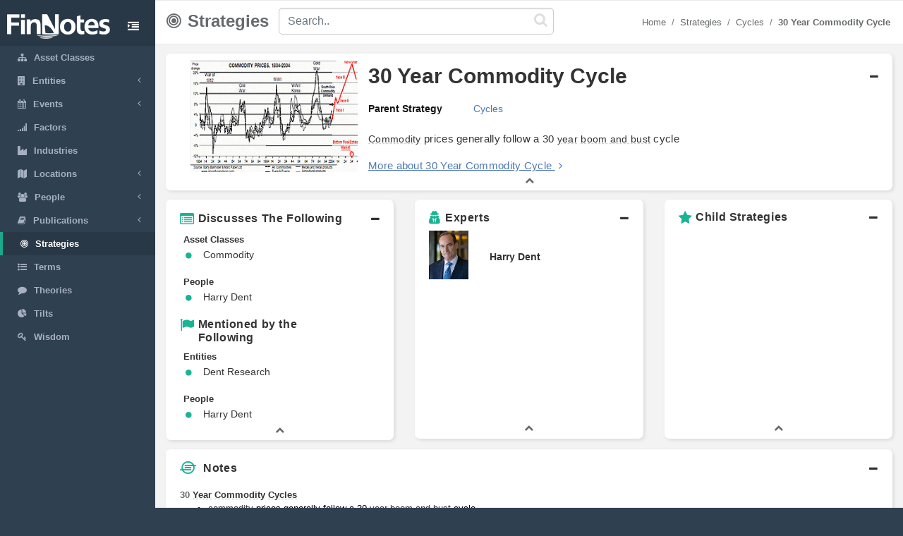

--- FILE ---
content_type: text/html; charset=utf-8
request_url: https://www.finnotes.org/strategies/30-year-commodity-cycle
body_size: 5110
content:
<!DOCTYPE html>
<html lang="en-US">
  <head>
    <meta charset="utf-8">
    <meta name="viewport" content="width=device-width, initial-scale=1.0">

    <!-- Added from Jim -->
    <meta http-equiv="X-UA-Compatible" content="IE=edge">

    <!-- No Indexing -->
    
    <!-- DYNAMIC TITLE -->
      <title>30 Year Commodity Cycle</title>

    <!-- DYNAMIC DESCRIPTION -->
      <meta name="description" content='Commodity prices generally follow a 30 year boom and bust cycle' />

    <meta name="csrf-param" content="authenticity_token" />
<meta name="csrf-token" content="ZNcd779YNJNLe6LFFFS8AbsIM9YIBS36BclppdcoKczIH4eIUXmhJA+o7j5CHZm9QWFULERnudLoQj/tAQJ/2w==" />

    <script src="/assets/application-53affb7b24d594bb31cb3b390952476f902b7c0b59e44e81e09315362bf65213.js" defer="defer"></script>
    <!-- show page(dynamic) images preload -->
        <link rel="preload" href="https://finn--production.s3.amazonaws.com/uploads/public_2a37f4fa-61a2-4426-a20f-8fadbe80b4e3_image.jpeg" as="image" type="image/jpeg">
    <link rel="preload" href="https://finn--production.s3.amazonaws.com/uploads/block_a35dc444-65e3-49b0-ab99-21c09a525a9b_image.jpeg" as="image" type="image/jpeg">


    <link rel="stylesheet" media="screen" href="/assets/application-873263ee1071b1179fd80a7022af07d10dd5392979fa0c34b88390b03382454e.css" data-turbolinks-track="preload" />
    <link rel="preload" href="/assets/finnotes-logo-white-d6d760675e3685371d07ec656da93e2bc6e1e320b5609a804f7baa090876e577.png" as="image" type="image/png">
    <link rel="icon preload" type="image/x-icon" href="/assets/finnotes-favicon-647703e474407844cebe93931d6aa9e6e978f1db3dad6483bb2a3b5ee591b67e.png" />

  </head>

  <body>
    <div id="wrapper">
        <nav class='navbar-default navbar-static-side' role='navigation'>
<div class='sidebar-collapse'>
<ul class='nav metismenu' data-turbolink='false' id='side-menu'>
<li class='nav-header custom-logo-content-li' style=''>
<div class='dropdown profile-element'>
<a class='dropdown-toggle' data-turbolink='false' data_toggle='dropdown' href='/'>
<img alt="Finnotes Logo" class="img-fluid" src="/assets/finnotes-logo-white-d6d760675e3685371d07ec656da93e2bc6e1e320b5609a804f7baa090876e577.png" />
</a>
</div>
<div class='navbar-header custom-btn-collapse-content'>
<a class='navbar-minimalize minimalize-styl-2 btn custom-btn-collapse' href='#'>
<i class='fa fa-indent'></i>
</a>
</div>
<div class='logo-element'>
FN
</div>
</li>
<li class=''>
<a href='/asset-classes'>
<i class='fa fa-sitemap'></i>
<span class='nav-label'>Asset Classes</span>
</a>
</li>
<li class=''>
<a href='#'>
<i class='fa fa-building'></i>
<span class='nav-label'>Entities</span>
<span class='fa arrow'></span>
</a>
<ul class='nav nav-second-level collapse'>
<li class=''>
<a href='/entities'>List of All Entities</a>
</li>
<li class=''>
<a href='/entity-types'>Entity Types</a>
</li>
</ul>
</li>
<li class=''>
<a href='#'>
<i class='fa fa-calendar'></i>
<span class='nav-label'>Events</span>
<span class='fa arrow'></span>
</a>
<ul class='nav nav-second-level collapse'>
<li class=''>
<a href='/events'>List of All Events</a>
</li>
<li class=''>
<a href='/event-types'>Event Types</a>
</li>
</ul>
</li>
<li class=''>
<a href='/factors'>
<i class='fa fa-signal'></i>
<span class='nav-label'>Factors</span>
</a>
</li>
<li class=''>
<a href='/industries'>
<i class='fa fa-industry'></i>
<span class='nav-label'>Industries</span>
</a>
</li>
<li class=''>
<a href='#'>
<i class='fa fa-map'></i>
<span class='nav-label'>Locations</span>
<span class='fa arrow'></span>
</a>
<ul class='nav nav-second-level collapse'>
<li class=''>
<a href='/locations'>List of All Locations</a>
</li>
<li class=''>
<a href='/location-types'>Location Types</a>
</li>
</ul>
</li>
<li class=''>
<a href='#'>
<i class='fa fa-users'></i>
<span class='nav-label'>People</span>
<span class='fa arrow'></span>
</a>
<ul class='nav nav-second-level collapse'>
<li class=''>
<a href='/people'>List of All People</a>
</li>
<li class=''>
<a href='/positions'>List of all Positions</a>
</li>
</ul>
</li>
<li class=''>
<a href='#'>
<i class='fa fa-book'></i>
<span class='nav-label'>Publications</span>
<span class='fa arrow'></span>
</a>
<ul class='nav nav-second-level collapse'>
<li class=''>
<a href='/publications'>List of All Publications</a>
</li>
<li class=''>
<a href='/publication-types'>Publication Types</a>
</li>
</ul>
</li>
<!-- /use chess--queen in future -->
<li class='active'>
<a href='/strategies'>
<i class='fa fa-bullseye'></i>
<span class='nav-label'>Strategies</span>
</a>
</li>
<!-- /Use newspaper in future -->
<li class=''>
<a href='/terms'>
<i class='fa fa-list-ul'></i>
<span class='nav-label'>Terms</span>
</a>
</li>
<!-- /Use Lightbulb in future once fontawesome updated -->
<li class=''>
<a href='/theories'>
<i class='fa fa-comment'></i>
<span class='nav-label'>Theories</span>
</a>
</li>
<li class=''>
<a href='/tilts'>
<i class='fa fa-pie-chart'></i>
<span class='nav-label'>Tilts</span>
</a>
</li>
<li class=''>
<a href='/wisdoms'>
<i class='fa fa-key'></i>
<span class='nav-label'>Wisdom</span>
</a>
</li>
</ul>
</div>
</nav>

        <div id="page-wrapper" class="gray-bg">
          <div class="row border-bottom">
  <nav class="navbar navbar-static-top" role="navigation" style="margin-bottom: 0">
    <div class="navbar-header">

    </div>
  </nav>
</div>
<div class="top-navigation-content wrapper border-bottom white-bg page-heading custom-sub-headingbar align-items-center">
  <div class="d-inline-block partial-btn-content">
    <a class="navbar-minimalize minimalize-styl-2 btn btn-primary partial-btn" href="#">
      <i class="fa fa-indent"></i>
    </a>
  </div>
  <div class="d-inline-block align-middle page-title-content">
      <h2 class="mr-none page-heading-h2"><i class="fa fa-bullseye" aria-hidden="true"></i>Strategies</h2>
  </div>
  <div class="d-inline-block align-middle search-content">
    <form class="self-searchbar" id="search-form" action="/search" accept-charset="UTF-8" data-remote="true" method="get"><input name="utf8" type="hidden" value="&#x2713;" autocomplete="off" />
      <div class="pos-relative">
        <i class="fa fa-search custom-search-icn"></i>
        <input id="top-search" class="form-control" placeholder="Search.." data-behavior="autocomplete" data-model="Strategies" type="text" name="q" />
      </div>
</form>  </div>
  <div class="d-inline-block align-middle breadcrumb-content">
    <ol class="breadcrumb justify-content-end">
        <li class="breadcrumb-item"><a href="/">Home </a></li><li class="breadcrumb-item"><a href="/strategies">Strategies</a></li><li class="breadcrumb-item"><a href="/strategies/cycles">Cycles</a></li><li class="breadcrumb-item"><a href="/strategies/30-year-commodity-cycle"><strong>30 Year Commodity Cycle</strong></a></li>
    </ol> 
  </div>
</div>
          <div class='row'>
<div class='col-lg-12'>
<div class='wrapper wrapper-content' id='cmn-detail-wrapper'>
<div class='row'>
<div class='col-12 pd-t-1'>
<div class='card custom-card'>
<div class='card-body'>
<div class='collapse-basic-data-content'>
<div aria-controls='locations-moredata' aria-expanded='true' class='link-overlay collapsed' data-toggle='collapse' href='#basic-detail-img,#basic-detail-data' role='button'></div>
<div class='partial-image-wrapper text-center'>
<img class="lazyload img-fluid " data-original="https://finn--production.s3.amazonaws.com/uploads/public_2a37f4fa-61a2-4426-a20f-8fadbe80b4e3_image.jpeg" alt="30 Year Commodity Cycle" src="" />
</div>
<div class='basic-person-details'>
<div class='d-flex flex-wrap align-items-center custom-txt-center'>
<h1 class='name-heading'>
30 Year Commodity Cycle
</h1>
<span class='collapse-panel-head-icn'>
<i aria-hidden='true' class='fa fa-plus'></i>
<i aria-hidden='true' class='fa fa-minus'></i>
</span>
</div>
<div class='collapse custom-loc-collapse show cmn-mod-basic-detail' id='basic-detail-data'>
<div class='row pd-t-1'>
<div class='col-12 col-md-12 text-left'>
<div class='label-block'>Parent Strategy</div>
<div class='content-spn pb-2'>
<a class='redirect-link' href='/strategies/cycles'>
<span class='nav-label tooltip tooltipster-shadow-preview tooltipstered dflt-link' data-tooltip-content='#cycles' instance_class='Strategy' instance_id='9'>
Cycles
</span>
<div class='tooltip_templates' style='position: relative;'>
<div class='custom-tooltip-content' id='cycles'></div>
</div>
</a>

</div>
</div>
</div>
<div class='row texting pd-t-1'>
<div class='col-12 partial-para-content' id='custom-desc-styles'>
<p><a class="dflt-link" data-turbolinks="false" data-toggle="tooltip" data-placement="top" title="Asset class" href="/asset-classes/commodity">Commodity</a> prices generally follow a 30 <a class="dflt-link" data-turbolinks="false" data-toggle="tooltip" data-placement="top" title="Event type" href="/event-types/year">year</a> <a class="dflt-link" data-turbolinks="false" data-toggle="tooltip" data-placement="top" title="Publication" href="/publications/boom-and-bust-a-global-history">boom and bust</a> cycle</p>
<div class='more-details'>
<a class="more-txt-anchor Top" aria-controls="notes-moredata" aria-expanded="false" data-toggle="collapse" role="button" href="#notes-moredata">More about 30 Year Commodity Cycle</a>
<i aria-hidden='true' class='fa fa-angle-right pd-l-5px'></i>
</div>
</div>
</div>

</div>
</div>
</div>
<div class='collapse custom-loc-collapse w-100 show' id='basic-detail-data'>
<div class='text-center'>
<a aria-controls='locations-moredata' aria-expanded='true' data-toggle='collapse' href='#basic-detail-img,#basic-detail-data' role='button'>
<i aria-hidden='true' class='fa fa-chevron-up'></i>
</a>
</div>
</div>
</div>
</div>
</div>
<div class='col-12 col-sm-12 col-lg-4 pd-t-1'>
<div class='card custom-card'>
<div class='card-body'>
<a aria-controls='locations-moredata' aria-expanded='true' class='loc-more-data-navigation collapsed' data-toggle='collapse' href='#locations-moredata' role='button'>
<p class='people-detail-head fnt-sarabun d-flex flex-wrap'>
<span>
<i aria-hidden='true' class='fa fa-list-alt dflt-primary-icn'></i>
</span>
<span class='collapse-panel-head-title' data-tooltip='30 Year Commodity Cycle are connected with the following topics'>
Discusses The Following
</span>
<span class='collapse-panel-head-icn'>
<i aria-hidden='true' class='fa fa-plus'></i>
<i aria-hidden='true' class='fa fa-minus'></i>
</span>
</p>

</a>
<div class='collapse custom-loc-collapse show' id='locations-moredata'>
<div class='inner-height-of-container'>
<div class='loc-initial-data inner-container'>
<p class='location-heading fnt-sarabun'>
Asset Classes
</p>
<div reference='R'></div>
<table class='table locations-table'>
<tr>
<td width='5%'>
<i aria-hidden='true' class='fa fa-circle'></i>
</td>
<td class='fnt-sarabun'>
<a class='redirect-link' href='/asset-classes/commodity'>
<span class='nav-label tooltip tooltipster-shadow-preview tooltipstered dflt-link' data-tooltip-content='#commodity' instance_class='AssetClass' instance_id='13'>
Commodity
</span>
<div class='tooltip_templates' style='position: relative;'>
<div class='custom-tooltip-content' id='commodity'></div>
</div>
</a>

</td>
</tr>
</table>

<p class='location-heading fnt-sarabun'>
People
</p>
<div reference='E'></div>
<table class='table locations-table'>
<tr>
<td width='5%'>
<i aria-hidden='true' class='fa fa-circle'></i>
</td>
<td class='fnt-sarabun'>
<a class='redirect-link' href='/people/harry-dent'>
<span class='nav-label tooltip tooltipster-shadow-preview tooltipstered dflt-link' data-tooltip-content='#harry-dent' instance_class='Person' instance_id='11'>
Harry Dent
</span>
<div class='tooltip_templates' style='position: relative;'>
<div class='custom-tooltip-content' id='harry-dent'></div>
</div>
</a>

</td>
</tr>
</table>

<h4 class='people-detail-head fnt-sarabun d-flex flex-wrap' data-tooltip='30 Year Commodity Cycle are mentioned by the following topics'>
<span>
<i aria-hidden='true' class='fa fa-flag dflt-primary-icn'></i>
</span>
<span class='collapse-panel-head-title'>
Mentioned by the Following
</span>
</h4>

<p class='location-heading fnt-sarabun'>
Entities
</p>
<div reference='E'></div>
<table class='table locations-table'>
<tr>
<td width='5%'>
<i aria-hidden='true' class='fa fa-circle'></i>
</td>
<td class='fnt-sarabun'>
<a class='redirect-link' href='/entities/dent-research'>
<span class='nav-label tooltip tooltipster-shadow-preview tooltipstered dflt-link' data-tooltip-content='#dent-research' instance_class='Entity' instance_id='2'>
Dent Research
</span>
<div class='tooltip_templates' style='position: relative;'>
<div class='custom-tooltip-content' id='dent-research'></div>
</div>
</a>

</td>
</tr>
</table>

<p class='location-heading fnt-sarabun'>
People
</p>
<div reference='E'></div>
<table class='table locations-table'>
<tr>
<td width='5%'>
<i aria-hidden='true' class='fa fa-circle'></i>
</td>
<td class='fnt-sarabun'>
<a class='redirect-link' href='/people/harry-dent'>
<span class='nav-label tooltip tooltipster-shadow-preview tooltipstered dflt-link' data-tooltip-content='#harry-dent' instance_class='Person' instance_id='11'>
Harry Dent
</span>
<div class='tooltip_templates' style='position: relative;'>
<div class='custom-tooltip-content' id='harry-dent'></div>
</div>
</a>

</td>
</tr>
</table>

</div>
</div>
<div class='text-center'>
<a aria-controls='locations-moredata' aria-expanded='false' data-toggle='collapse' href='#locations-moredata' role='button'>
<i aria-hidden='true' class='fa fa-chevron-up'></i>
</a>
</div>
<div class='text-center chevron'>
<i aria-hidden='true' class='fa fa-chevron-up hide'></i>
</div>
</div>
</div>
</div>
</div>

<div class='col-12 col-sm-12 col-lg-4 pd-t-1'>
<div class='card custom-card'>
<div class='card-body'>
<a aria-controls='locations-moredata' aria-expanded='true' class='loc-more-data-navigation collapsed' data-toggle='collapse' href='#experts-moredata' role='button'>
<h4 class='people-detail-head fnt-sarabun d-flex flex-wrap align-items-center'>
<span>
<i aria-hidden='true' class='fa fa-user-secret dflt-primary-icn'></i>
</span>
<span class='collapse-panel-head-title' data-tooltip='People who are experts in 30 Year Commodity Cycle'>
Experts
</span>
<span class='collapse-panel-head-icn'>
<i aria-hidden='true' class='fa fa-plus'></i>
<i aria-hidden='true' class='fa fa-minus'></i>
</span>
</h4>
</a>
<div class='collapse custom-loc-collapse show' id='experts-moredata'>
<div class='inner-height-of-container'>
<div class='loc-initial-data inner-container'>
<div class='row align-items-center'>
<div class='col-4 mb-1 text-center'>
<a href='/people/harry-dent'>
<img class="lazyload img-fluid size" data-original="https://finn--production.s3.amazonaws.com/uploads/block_a35dc444-65e3-49b0-ab99-21c09a525a9b_image.jpeg" alt="Harry Dent" src="" />
</a>
</div>
<h4 class='col-8 mb-1 dflt-font fnt-sz-14px'>
<a class="dflt-link" href="/people/harry-dent">Harry Dent</a>
</h4>
</div>
</div>
</div>
<div class='col-12 text-center'>
<a aria-controls='locations-moredata' aria-expanded='true' data-toggle='collapse' href='#experts-moredata' role='button'>
<i aria-hidden='true' class='fa fa-chevron-up'></i>
</a>
</div>
<div class='col-12 text-center chevron'>
<i aria-hidden='true' class='fa fa-chevron-up hide'></i>
</div>
</div>
</div>
</div>
</div>

<div class='col-12 col-sm-12 col-lg-4 pd-t-1'>
<div class='card custom-card' id='tree_view_child_card'>
<div class='card-body'>
<div>
<a aria-controls='locations-moredata' aria-expanded='true' class='loc-more-data-navigation collapsed' data-toggle='collapse' href='#child-moredata' role='button'>
<h4 class='people-detail-head fnt-sarabun d-flex flex-wrap'>
<span>
<i aria-hidden='true' class='fa fa-star dflt-primary-icn'></i>
</span>
<span class='collapse-panel-head-title'>
Child Strategies
</span>
<span class='collapse-panel-head-icn'>
<i aria-hidden='true' class='fa fa-plus'></i>
<i aria-hidden='true' class='fa fa-minus'></i>
</span>
</h4>
</a>
</div>
<div class='collapse custom-loc-collapse show' id='child-moredata'>
<div class='inner-height-of-container'>
<div class='loc-initial-data pd-l-10px inner-container' id='customzize-scrollbar'>
<ul class='file-list custom-file-tree'>

</ul>
</div>
</div>
<div class='col-12 text-center'>
<a aria-controls='locations-moredata' aria-expanded='true' data-toggle='collapse' href='#child-moredata' role='button'>
<i aria-hidden='true' class='fa fa-chevron-up'></i>
</a>
</div>
<div class='col-12 text-center'>
<i aria-hidden='true' class='fa fa-chevron-up hide'></i>
</div>
</div>
</div>
</div>
</div>

<div class='col-12 pd-t-1 size'>
<div class='card custom-card'>
<div class='card-body'>
<div>
<a aria-controls='notes-moredata' aria-expanded='true' class='notes-more-data-navigation collapsed' data-toggle='collapse' href='#notes-moredata' id='test-link' role='button'>
<p class='people-detail-head fnt-sarabun d-flex flex-wrap'>
<span class='collapse-panel-head-title' data-tooltip='Additional Notes About 30 Year Commodity Cycle'>
<i aria-hidden='true' class='fa fa-ioxhost dflt-primary-icn'></i>
Notes
</span>
<span class='collapse-panel-head-icn'>
<i aria-hidden='true' class='fa fa-plus'></i>
<i aria-hidden='true' class='fa fa-minus'></i>
</span>
</p>
</a>
</div>
<div class='collapse custom-notes-more-collapse show' id='notes-moredata'>
<div class='row'>
<div class='col-12 col-sm-6 col-md-8 col-lg-9'>
<p class='notes-para fnt-sarabun'>
<div><strong>30 <a class="dflt-link" data-turbolinks="false" data-toggle="tooltip" data-placement="top" title="Event type" href="/event-types/year">Year</a> <a class="dflt-link" data-turbolinks="false" data-toggle="tooltip" data-placement="top" title="Asset class" href="/asset-classes/commodity">Commodity</a> <a class="dflt-link" data-turbolinks="false" data-toggle="tooltip" data-placement="top" title="Strategy" href="/strategies/cycles">Cycles</a></strong></div>
<ul>
<li><a class="dflt-link" data-turbolinks="false" data-toggle="tooltip" data-placement="top" title="Asset class" href="/asset-classes/commodity">commodity</a> prices generally follow a 30 <a class="dflt-link" data-turbolinks="false" data-toggle="tooltip" data-placement="top" title="Event type" href="/event-types/year">year</a> <a class="dflt-link" data-turbolinks="false" data-toggle="tooltip" data-placement="top" title="Publication" href="/publications/boom-and-bust-a-global-history">boom and bust</a> cycle</li>
<li>what causes these <a class="dflt-link" data-turbolinks="false" data-toggle="tooltip" data-placement="top" title="Strategy" href="/strategies/cycles">cycles</a>?<ol>
<li>When prices are low, miners, drillers and other <a class="dflt-link" data-turbolinks="false" data-toggle="tooltip" data-placement="top" title="Asset class" href="/asset-classes/commodity">commodity</a> producers normally don't add production capacity<ul>
<li>adding capacity if typically <a class="dflt-link" data-turbolinks="false" data-toggle="tooltip" data-placement="top" title="Publication" href="/publications/capital-long-term-investment-excellence">capital</a> intensive and expensive</li>
<li>less efficient produces also tend to go out of <a class="dflt-link" data-turbolinks="false" data-toggle="tooltip" data-placement="top" title="Publication" href="/publications/business">business</a></li>
</ul>
</li>
<li>When prices are low, consumption of <a class="dflt-link" data-turbolinks="false" data-toggle="tooltip" data-placement="top" title="Publication" href="/publications/commodities-50-things-you-need-to-know">commodities</a> tends to increase</li>
<li>Increased consumption and reduced <a class="dflt-link" data-turbolinks="false" data-toggle="tooltip" data-placement="top" title="Term" href="/terms/supply">supply</a> <a class="dflt-link" data-turbolinks="false" data-toggle="tooltip" data-placement="top" title="Position" href="/positions/lead">lead</a> to higher prices</li>
<li>When prices are high, companies add capacity and thus <a class="dflt-link" data-turbolinks="false" data-toggle="tooltip" data-placement="top" title="Term" href="/terms/supply">supply</a> increase.  Consumers also find effeciencse</li>
<li>High prices end up reducing <a class="dflt-link" data-turbolinks="false" data-toggle="tooltip" data-placement="top" title="Term" href="/terms/demand">demand</a> at hte same <a class="dflt-link" data-turbolinks="false" data-toggle="tooltip" data-placement="top" title="Publication" href="/publications/time">time</a> capcaity is increases - this cause prices to fall</li>
<li>The cycle repeats</li>
</ol>
</li>
</ul>
<div>
<br><strong>Recent <a class="dflt-link" data-turbolinks="false" data-toggle="tooltip" data-placement="top" title="Asset class" href="/asset-classes/commodity">Commodity</a> Cycle Peaks</strong>
</div>
<ul>
<li>Peak:  1980</li>
<li>Trough:  2001</li>
<li>Peak:  2008 to 2011</li>
</ul>
<div>
<br><strong><a class="dflt-link" data-turbolinks="false" data-toggle="tooltip" data-placement="top" title="Asset class" href="/asset-classes/commodity">Commodity</a> Cycle Examples</strong>
</div>
<ul>
<li><a class="dflt-link" data-turbolinks="false" data-toggle="tooltip" data-placement="top" title="Asset class" href="/asset-classes/oil">Oil</a> was cheap in the 90s and early 2000s.  Consumers could buy gas cheaply and switched to larger gas-guzzling SUVs from smaller sedans</li>
<li>When <a class="dflt-link" data-turbolinks="false" data-toggle="tooltip" data-placement="top" title="Asset class" href="/asset-classes/oil">oil</a> became expensive in the late 2000s, consumers switched back to sedans and improve efficiency by using hybrid cars</li>
</ul>

</p>
</div>
<div class='col-12 col-sm-6 col-md-4 col-lg-3' id='google-ads'>
<div class='bordered text-center'>
<!-- <script src="//pagead2.googlesyndication.com/pagead/js/adsbygoogle.js"></script> -->
<ins class="adsbygoogle"
      style="display:block"
      data-ad-client="ca-pub-3924575779399534"
      data-ad-slot="7758949604"
      data-ad-format="auto"
      data-full-width-responsive="true"></ins>

<script>
  (adsbygoogle = window.adsbygoogle || []).push({});
</script>
</div>
</div>
<div class='col-12 text-center'>
<a aria-controls='author-moredata' aria-expanded='false' data-toggle='collapse' href='#notes-moredata' role='button'>
<i aria-hidden='true' class='fa fa-chevron-up'></i>
</a>
</div>
</div>
</div>
</div>
</div>
</div>

</div>
</div>
</div>
</div>

          <div class="footer">
  <div class="row">
    <div class="col-12 col-sm-12 footer-lft-div">
      <strong>Warnings and Disclaimers</strong>
      <p class="fnt-sarabun">The information contained herein is obtained from sources believed to be reliable, but its accuracy cannot be guaranteed. It is not designed to meet your personal financial situation - we are not investment advisors nor do we give personalized investment advice. The opinions expressed herein are those of the publisher and are subject to change without notice. It may become outdated an there is no obligation to update any such information.</p>
    </div>

    <div class="col-12 text-center footer-second-element">
      <ul class="links-ul public-links">


        <li><a href="/pages/about">About</a></li>
        <li><a href="/sitemap.xml">Sitemap</a></li>
        <li><a href="/pages/privacy_policy">Privacy Policy</a></li>
        <li><a href="/pages/terms">Terms</a></li>
        <li><a href="/pages/contact">Contact</a></li>
      </ul>
      <div class="cpy-rgt-cntnt"><strong>Copyright</strong> Finnotes.org &copy; 2018 - 2020</div>         
    </div>
  </div>
</div>
        </div>
      <!-- Global site tag (gtag.js) - Google Analytics -->
<script>
  window.dataLayer = window.dataLayer || [];
  function gtag(){dataLayer.push(arguments);}
  gtag('js', new Date());

  gtag('config', 'UA-113326304-1');
</script>
    </div>

      <script type="text/javascript">
        // for google ads
        function downloadJSAtOnload() {
          var element = document.createElement("script");
          element.src = "https://pagead2.googlesyndication.com/pagead/js/adsbygoogle.js";
          document.body.appendChild(element);
        }
        if (window.addEventListener)
        window.addEventListener("load", downloadJSAtOnload, false);
        else if (window.attachEvent)
        window.attachEvent("onload", downloadJSAtOnload);
        else window.onload = downloadJSAtOnload;

        // for google analytics
        function downloadAnalyticsJSAtOnload() {
          var a_element = document.createElement("script");
          a_element.src = "https://www.googletagmanager.com/gtag/js?id=UA-113326304-1";
          document.body.appendChild(a_element);
        }
        if (window.addEventListener)
        window.addEventListener("load", downloadAnalyticsJSAtOnload, false);
        else if (window.attachEvent)
        window.attachEvent("onload", downloadAnalyticsJSAtOnload);
        else window.onload = downloadAnalyticsJSAtOnload;
      </script>
  </body>
</html>


--- FILE ---
content_type: text/html; charset=utf-8
request_url: https://www.google.com/recaptcha/api2/aframe
body_size: 267
content:
<!DOCTYPE HTML><html><head><meta http-equiv="content-type" content="text/html; charset=UTF-8"></head><body><script nonce="JNtgex6rwd6PXUD_XzJklg">/** Anti-fraud and anti-abuse applications only. See google.com/recaptcha */ try{var clients={'sodar':'https://pagead2.googlesyndication.com/pagead/sodar?'};window.addEventListener("message",function(a){try{if(a.source===window.parent){var b=JSON.parse(a.data);var c=clients[b['id']];if(c){var d=document.createElement('img');d.src=c+b['params']+'&rc='+(localStorage.getItem("rc::a")?sessionStorage.getItem("rc::b"):"");window.document.body.appendChild(d);sessionStorage.setItem("rc::e",parseInt(sessionStorage.getItem("rc::e")||0)+1);localStorage.setItem("rc::h",'1769117013934');}}}catch(b){}});window.parent.postMessage("_grecaptcha_ready", "*");}catch(b){}</script></body></html>